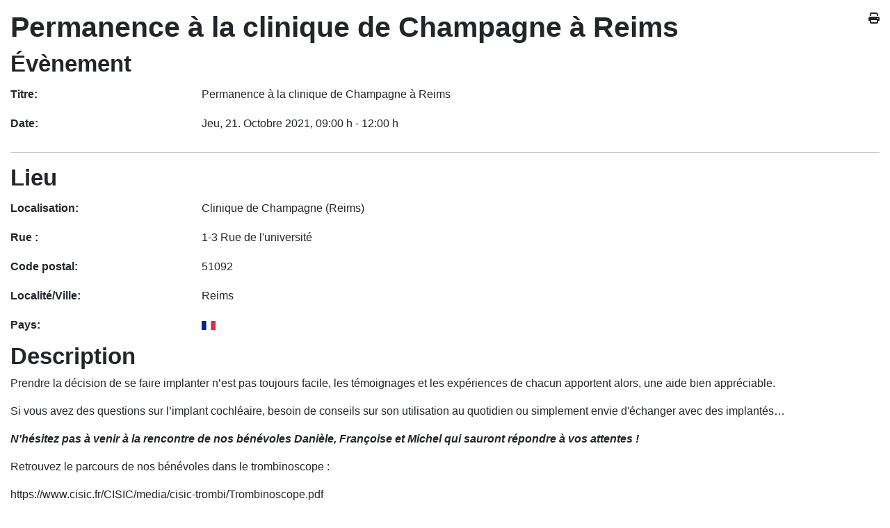

--- FILE ---
content_type: text/html; charset=utf-8
request_url: https://cisic.fr/agenda-cisic/eve-permanences/event/1668-permanence-au-chu-de-reims?print=1&tmpl=component
body_size: 3358
content:
<!DOCTYPE html>
<html lang="fr-fr" dir="ltr">
<head>
    <meta charset="utf-8">
	<meta name="rights" content="© CISIC, 41 rue Henri Barbusse, 75005 PARIS">
	<meta name="keywords" content="Permanence à la clinique de Champagne à Reims, Clinique de Champagne (Reims), Jeu, 21. Octobre 2021, 09:00 h">
	<meta name="robots" content="noindex, nofollow">
	<meta name="description" content="L'événement  a lieu le Jeu, 21. Octobre 2021 à  09:00 h">
	<meta name="generator" content="Joomla! - Open Source Content Management">
	<title>Permanence à la clinique de Champagne à Reims</title>
	<link href="https://www.cisic.fr/agenda-cisic/eve-permanences/event/1668-permanence-au-chu-de-reims?print=1&amp;tmpl=component" rel="canonical">
	<link href="/media/system/images/joomla-favicon.svg" rel="icon" type="image/svg+xml">
	<link href="/media/system/images/favicon.ico" rel="alternate icon" type="image/vnd.microsoft.icon">
	<link href="/media/system/images/joomla-favicon-pinned.svg" rel="mask-icon" color="#000">

    <meta name="viewport" content="width=device-width, initial-scale=1.0">
    <link href="/media/system/css/joomla-fontawesome.min.css?b0eb52" rel="lazy-stylesheet"><noscript><link href="/media/system/css/joomla-fontawesome.min.css?b0eb52" rel="stylesheet"></noscript>
	<link href="/media/templates/site/cassiopeia/css/global/colors_standard.min.css?b0eb52" rel="stylesheet">
	<link href="/media/templates/site/cassiopeia/css/template.min.css?b0eb52" rel="stylesheet">
	<link href="/media/templates/site/cassiopeia/css/vendor/joomla-custom-elements/joomla-alert.min.css?0.4.1" rel="stylesheet">
	<link href="/media/templates/site/cassiopeia/css/user.css?b0eb52" rel="stylesheet">
	<link href="https://cisic.fr/media/com_jem/css/jem-responsive.css" rel="stylesheet">
	<link href="https://cisic.fr/media/com_jem/css/print-responsive.css" rel="stylesheet">
	<link href="https://cisic.fr/media/com_jem/css/lightbox.min.css" rel="stylesheet">
	<style>:root {
		--hue: 214;
		--template-bg-light: #f0f4fb;
		--template-text-dark: #495057;
		--template-text-light: #ffffff;
		--link-color: var(--link-color);
		--template-special-color: #001B4C;
		
	}</style>

    <script src="/media/vendor/jquery/js/jquery.min.js?3.7.1"></script>
	<script type="application/json" class="joomla-script-options new">{"bootstrap.tooltip":{".hasTooltip":{"animation":true,"container":"body","html":true,"trigger":"hover focus","boundary":"clippingParents","sanitize":true}},"joomla.jtext":{"ERROR":"Erreur","MESSAGE":"Message","NOTICE":"Annonce","WARNING":"Alerte","JCLOSE":"Fermer","JOK":"OK","JOPEN":"Ouvrir"},"system.paths":{"root":"","rootFull":"https:\/\/cisic.fr\/","base":"","baseFull":"https:\/\/cisic.fr\/"},"csrf.token":"9ecd7717739248ea7adbc033a7d8ca77"}</script>
	<script src="/media/system/js/core.min.js?a3d8f8"></script>
	<script src="/media/templates/site/cassiopeia/js/template.min.js?b0eb52" type="module"></script>
	<script src="/media/vendor/bootstrap/js/alert.min.js?5.3.8" type="module"></script>
	<script src="/media/vendor/bootstrap/js/button.min.js?5.3.8" type="module"></script>
	<script src="/media/vendor/bootstrap/js/carousel.min.js?5.3.8" type="module"></script>
	<script src="/media/vendor/bootstrap/js/collapse.min.js?5.3.8" type="module"></script>
	<script src="/media/vendor/bootstrap/js/dropdown.min.js?5.3.8" type="module"></script>
	<script src="/media/vendor/bootstrap/js/modal.min.js?5.3.8" type="module"></script>
	<script src="/media/vendor/bootstrap/js/offcanvas.min.js?5.3.8" type="module"></script>
	<script src="/media/vendor/bootstrap/js/popover.min.js?5.3.8" type="module"></script>
	<script src="/media/vendor/bootstrap/js/scrollspy.min.js?5.3.8" type="module"></script>
	<script src="/media/vendor/bootstrap/js/tab.min.js?5.3.8" type="module"></script>
	<script src="/media/vendor/bootstrap/js/toast.min.js?5.3.8" type="module"></script>
	<script src="/media/system/js/messages.min.js?9a4811" type="module"></script>
	<script src="https://cisic.fr/media/com_jem/js/lightbox.min.js"></script>
	<script src="https://www.googletagmanager.com/gtag/js?id=G-4CFF98MBZR" async></script>
	<script>
window.dataLayer = window.dataLayer || [];
function gtag(){dataLayer.push(arguments);}
gtag('js', new Date());
gtag('config', 'G-4CFF98MBZR');
</script>
	<meta http-equiv="expires" content="Fri, 22 Oct 2021 00:00:00"/>

</head>
<body class="contentpane component ">
    <div id="system-message-container" aria-live="polite"></div>

    

    <div id="jem" class="event_id1668 venue_id42 cat_id2 jem_event"
         itemscope="itemscope" itemtype="https://schema.org/Event">

        <meta itemprop="url" content="https://cisic.fr/agenda-cisic/eve-permanences/event/1668:permanence-au-chu-de-reims" />
        <meta itemprop="identifier" content="https://cisic.fr/agenda-cisic/eve-permanences/event/1668:permanence-au-chu-de-reims" />

        <div class="buttons">
            <a href="#" onclick="window.print();return false;"><span class="icon icon-print"></span></a>        </div>

                    <h1 class="componentheading">
                Permanence à la clinique de Champagne à Reims            </h1>
        
        <!-- Event -->
        <h2 class="jem">
            Évènement          </h2>
        <div class="jem-row">
            <div class="jem-info">
                <dl class="jem-dl">
                                            <dt class="jem-title hasTooltip" data-original-title="Titre">Titre:</dt>
                        <dd class="jem-title" itemprop="name">Permanence à la clinique de Champagne à Reims</dd>
                                        <dt class="jem-when hasTooltip" data-original-title="Date">Date:</dt>
                    <dd class="jem-when">
            <span style="white-space: nowrap;">
              <span class="jem_date-1">Jeu, 21. Octobre 2021</span><span class="jem_time-1">, 09:00 h</span> - <span class="jem_time-2">12:00 h</span><meta itemprop="startDate" content="2021-10-21T09:00" />            </span>
                    </dd>
                    
                    

                    <!-- AUTHOR -->
                    
                    <!-- PUBLISHING STATE -->
                                    </dl>
            </div>
            <style>
                .jem-img {
                    flex-basis: 100px;
                }
            </style>
            <div class="jem-img">
                            </div>
        </div>

        <!-- DESCRIPTION -->
        
        <!--  Contact -->
        
                    

        <!-- Venue -->
                    <p></p>
            <hr class="jem-hr">

            <div class="venue_id42" itemprop="location" itemscope="itemscope" itemtype="https://schema.org/Place">
                <meta itemprop="name" content="Clinique de Champagne (Reims)" />
                                <h2 class="jem-location">
                    Lieu                  </h2>

                <div class="jem-row jem-wrap-reverse">
                                            <div class="jem-grow-2">
                            <dl class="jem-dl" itemprop="address" itemscope
                                itemtype="https://schema.org/PostalAddress">
                                <dt class="venue hasTooltip" data-original-title="Localisation">Localisation:</dt>
                                <dd class="venue">
                                    <a target="_blank" href="https://www.chu-reims.fr/clinique_de_champagne.html">Clinique de Champagne (Reims)</a>                                </dd>
                                                                    <dt class="venue_street hasTooltip" data-original-title="Rue ">Rue :</dt>
                                    <dd class="venue_street" itemprop="streetAddress">
                                        1-3 Rue de l&#039;université                                    </dd>
                                
                                                                    <dt class="venue_postalCode hasTooltip" data-original-title="Code postal">Code postal:</dt>
                                    <dd class="venue_postalCode" itemprop="postalCode">
                                        51092                                    </dd>
                                
                                                                    <dt class="venue_city hasTooltip" data-original-title="Localité/Ville">Localité/Ville:</dt>
                                    <dd class="venue_city" itemprop="addressLocality">
                                        Reims                                    </dd>
                                
                                
                                                                    <dt class="venue_country hasTooltip" data-original-title="Pays">Pays:</dt>
                                    <dd class="venue_country">
                                        <img src="https://cisic.fr/media/com_jem/images/flags/w20-png/fr.png" alt="France" title="France"  />                                        <meta itemprop="addressCountry" content="FR" />
                                    </dd>
                                
                                <!-- PUBLISHING STATE -->
                                
                                                                                            </dl>
                        </div>

                        <div class="jem-img">
                                                    </div>
                                    </div>

                                
                                    <h2 class="location_desc">Description</h2>
                    <div class="description location_desc" itemprop="description">
                        <p>Prendre la décision de se faire implanter n’est pas toujours facile, les témoignages et les expériences de chacun apportent alors, une aide bien appréciable.&nbsp;</p>
<p>Si vous avez des questions sur l’implant cochléaire, besoin de conseils sur son utilisation au quotidien ou simplement envie d'échanger avec des implantés…</p>
<p><strong><em>N'hésitez pas à venir à la rencontre de nos bénévoles Danièle, Françoise et Michel qui sauront répondre à vos attentes&nbsp;!</em></strong></p>
<p>Retrouvez le parcours de nos bénévoles dans le trombinoscope :</p>
<p><a href="/CISIC/media/cisic-trombi/Trombinoscope.pdf">https://www.cisic.fr/CISIC/media/cisic-trombi/Trombinoscope.pdf</a></p>
<p><strong>Nos réponses aux questions fréquemment posées</strong></p>
<ul>
<li>Est-ce que je vais rencontrer des implantées ? <em>Oui</em></li>
<li>Faut-il prendre RDV? <em>Non</em>&nbsp;</li>
<li>Où se déroule la permanence ?&nbsp;<em>La permanence CISIC se déroule&nbsp;dans la salle de réunion dans le hall, à droite.</em></li>
<li>La date sera-t-elle maintenue ? <em>Normalement oui, mais nous vous conseillons de vérifier sur l’agenda du site du CISIC.</em>&nbsp;</li>
<li>Peut-on venir avec une liste de questions&nbsp;? <em>Oui, c’est même fortement conseillé&nbsp;!</em></li>
<li>Peut-on être accompagné ? <em>Oui</em></li>
<li>Vais-je comprendre mes interlocuteurs ? <em>Oui, nos bénévoles sauront s'adapter et si besoin utiliser l'écrit !&nbsp;&nbsp;</em></li>
<li>L’adhésion à l’association est-elle nécessaire avant la permanence ? <em>Non</em></li>
</ul>
<p>Si vous souhaitez en savoir plus sur l’association, vous pouvez consulter&nbsp;cette page :</p>
<p><a href="/association/en-bref"></a><a href="/association/en-bref"></a><a href="/association/en-bref">https://www.cisic.fr/association/en-bref</a></p>
<p>Si vous souhaitez adhérer&nbsp;au CISIC, c’est simple, toutes les étapes à suivre sont sur cette page&nbsp;:</p>
<p><a href="/association/adhesion"></a><a href="/association/adhesion"></a><a href="/association/adhesion">https://www.cisic.fr/association/adhesion</a></p>
<p>&nbsp;</p>                    </div>
                
                                    

            </div>

        
        <!-- Registration -->
        
        
        <div class="copyright">
                    </div>
    </div>

<script>lightbox.option({
                      'showImageNumberLabel': false,
                })
        </script>
</body>
</html>
